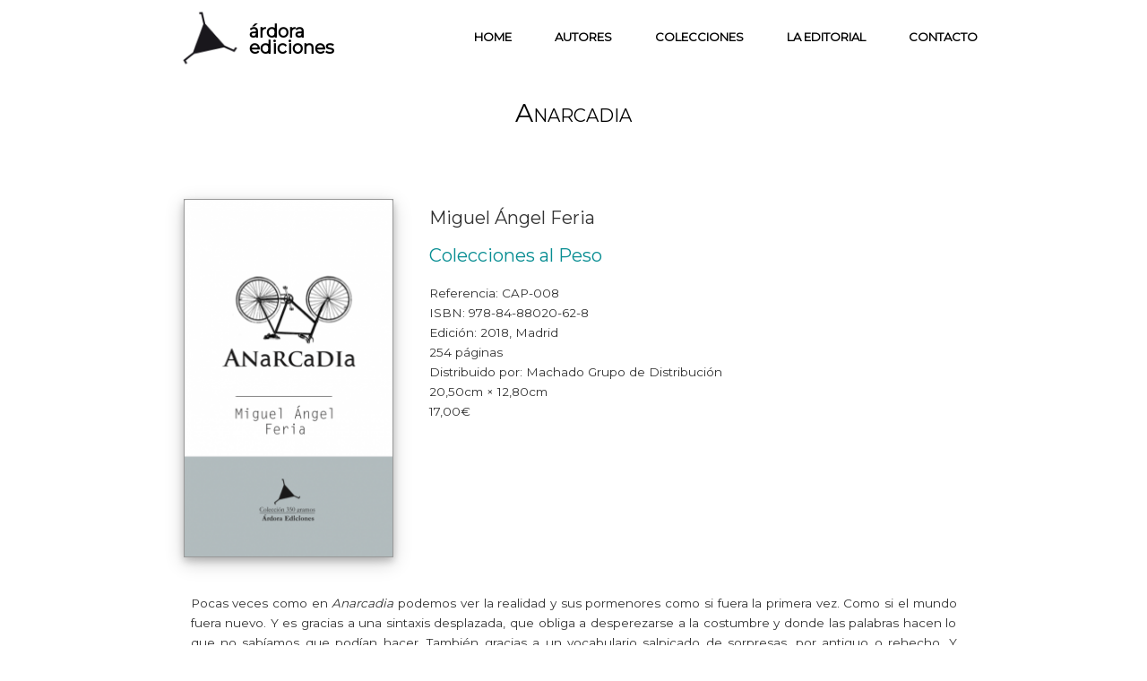

--- FILE ---
content_type: text/html; charset=UTF-8
request_url: https://ardora.com/node/80
body_size: 18576
content:
<!DOCTYPE html>
<html lang="en" dir="ltr" prefix="content: http://purl.org/rss/1.0/modules/content/  dc: http://purl.org/dc/terms/  foaf: http://xmlns.com/foaf/0.1/  og: http://ogp.me/ns#  rdfs: http://www.w3.org/2000/01/rdf-schema#  schema: http://schema.org/  sioc: http://rdfs.org/sioc/ns#  sioct: http://rdfs.org/sioc/types#  skos: http://www.w3.org/2004/02/skos/core#  xsd: http://www.w3.org/2001/XMLSchema# ">
  <head>
    <meta charset="utf-8" />
<script>(function(i,s,o,g,r,a,m){i["GoogleAnalyticsObject"]=r;i[r]=i[r]||function(){(i[r].q=i[r].q||[]).push(arguments)},i[r].l=1*new Date();a=s.createElement(o),m=s.getElementsByTagName(o)[0];a.async=1;a.src=g;m.parentNode.insertBefore(a,m)})(window,document,"script","//www.google-analytics.com/analytics.js","ga");ga("create", "UA-88713156-1", {"cookieDomain":"auto"});ga("set", "anonymizeIp", true);ga("send", "pageview");</script>
<meta name="Generator" content="Drupal 8 (https://www.drupal.org)" />
<meta name="MobileOptimized" content="width" />
<meta name="HandheldFriendly" content="true" />
<meta name="viewport" content="width=device-width, initial-scale=1.0" />
<link rel="shortcut icon" href="/sites/default/files/logo%20ardora%20sin%20titulo_0.jpg" type="image/jpeg" />
<link rel="canonical" href="/node/80" />
<link rel="shortlink" href="/node/80" />
<link rel="revision" href="/node/80" />

    <title>Anarcadia | árdora ediciones</title>
    <link rel="stylesheet" href="/sites/default/files/css/css_Uk4oGh21KbtafBy2GRLCYdp3vXNVx6ASW_9i4F6tC5g.css?opnmd6" media="all" />
<link rel="stylesheet" href="/sites/default/files/css/css_CSeRBllN-Njov7D7cIOSc5uivW81f7HUp9CUru2gThY.css?opnmd6" media="all" />

    
<!--[if lte IE 8]>
<script src="/sites/default/files/js/js_VtafjXmRvoUgAzqzYTA3Wrjkx9wcWhjP0G4ZnnqRamA.js"></script>
<![endif]-->

    <link href="https://fonts.googleapis.com/css?family=Montserrat" rel="stylesheet">
  </head>
  <body class="uc-product-node path-node page-node-type-product">
    <a href="#main-content" class="visually-hidden focusable skip-link">
      Skip to main content
    </a>
    
    

<!-- Header and Navbar -->
<header class="main-header">
  <nav class="navbar navbar-default" role="navigation">
    <div class="container">
      <div class="row">
      <div class="navbar-header col-md-3">
        <button type="button" class="navbar-toggle" data-toggle="collapse" data-target="#main-navigation">
          <span class="sr-only">Toggle navigation</span>
          <span class="icon-bar"></span>
          <span class="icon-bar"></span>
          <span class="icon-bar"></span>
        </button>
                    <div class="region region-header">
    <div id="block-drupal8-zymphonies-theme-branding" class="site-branding block block-system block-system-branding-block">
  
    
        <div class="brand logo">
      <a href="/" title="Home" rel="home" class="site-branding__logo">
        <img src="/sites/default/files/logo%20ardora%20sin%20titulo.jpg" alt="Home" />
      </a>
    </div>
        <div class="brand site-name">
              <div class="site-branding__name">
          <a href="/" title="Home" rel="home">árdora ediciones</a>
        </div>
                </div>
  </div>

  </div>

              </div>

      <!-- Navigation -->
      <div class="col-md-9">
                    <div class="region region-primary-menu">
    <nav role="navigation" aria-labelledby="block-drupal8-zymphonies-theme-main-menu-menu" id="block-drupal8-zymphonies-theme-main-menu">
            
  <h2 class="visually-hidden" id="block-drupal8-zymphonies-theme-main-menu-menu">Main navigation</h2>
  

        
              <ul class="sm menu-base-theme" id="main-menu"  class="menu nav navbar-nav">
                      <li>
        <a href="/" data-drupal-link-system-path="&lt;front&gt;">Home</a>
                  </li>
                  <li>
        <a href="/autores" title="Todos los libros por autores" data-drupal-link-system-path="autores">Autores</a>
                  </li>
                  <li>
        <a href="/todas-las-colecciones" title="Todas las colecciones" data-drupal-link-system-path="node/66">Colecciones</a>
                  </li>
                  <li>
        <a href="/la-editorial" data-drupal-link-system-path="node/4">La Editorial</a>
                  </li>
                  <li>
        <a href="/contact/feedback" title="Contacta con nosotros" data-drupal-link-system-path="contact/feedback">Contacto</a>
                  </li>
        <hr />
    </ul>
  


  </nav>

  </div>

              
      </div>
      <!--End Navigation -->

      </div>
    </div>
  </nav>

  <!-- Banner -->
    <!-- End Banner -->

</header>
<!--End Header & Navbar -->


<!--Highlighted-->
      <div class="container">
      <div class="row">
        <div class="col-md-12">
            <div class="region region-highlighted">
    

  </div>

        </div>
      </div>
    </div>
  <!--End Highlighted-->


<!-- Start Top Widget -->
<!--End Top Widget -->


<!-- Page Title -->
  <div id="page-title">
    <div id="page-title-inner">
      <!-- start: Container -->
      <div class="container">
          <div class="region region-page-title">
    <div id="block-pagetitle" class="block block-core block-page-title-block">
  
    
      
  <h1><span>Anarcadia</span>
</h1>


  </div>

  </div>

      </div>
    </div>
  </div>
<!-- End Page Title ---- >


<!-- layout -->
<div id="wrapper">
  <!-- start: Container -->
  <div class="container">
    
    <!--Content top-->
          <!--End Content top-->
    
    <!--start:content -->
    <div class="row">
      <div class="col-md-12"></div>
    </div>

    <div class="row layout">
      <!--- Start Left SideBar -->
            <!---End Right SideBar -->

      <!--- Start content -->
              <div class="content_layout">
          <div class=col-md-12>
              <div class="region region-content">
    <div id="block-drupal8-zymphonies-theme-content" class="block block-system block-system-main-block">
  
    
      
<article data-history-node-id="80" role="article" about="/node/80" class="node node--type-product node--promoted node--view-mode-full">

  
    

  
  <div class="node__content">
          <div class="field field--name-uc-product-image field--type-image field--label-hidden">
              <div>  <img src="/sites/default/files/styles/large/public/Anarcadia.png?itok=UTqzOTXS" width="234" height="400" alt="Anarcadia" typeof="foaf:Image" />


</div>
          </div>
  <div  class="display-price uc-product-80 product-info"><span class="uc-price">17,00€</span></div><form class="uc-product-add-to-cart-form-80 uc-product-add-to-cart-form" data-drupal-selector="uc-product-add-to-cart-form-80" action="/node/80" method="post" id="uc-product-add-to-cart-form-80" accept-charset="UTF-8">
  <input data-drupal-selector="form-msgszikjwwohl7myuqfo8yh-gfuttc034fclnt8lv4a" type="hidden" name="form_build_id" value="form-MSgSzIkJwwOhl7myUQfo8YH_GFuTTc034FCLnT8LV4A" />
<input data-drupal-selector="edit-uc-product-add-to-cart-form-80" type="hidden" name="form_id" value="uc_product_add_to_cart_form_80" />
<div data-drupal-selector="edit-actions" class="form-actions js-form-wrapper form-wrapper" id="edit-actions"><input data-drupal-selector="edit-submit-80" type="submit" id="edit-submit-80" name="op" value="Add to cart" class="button js-form-submit form-submit" />
</div>

</form>
            <div class="field field--name-field-author field--type-text field--label-hidden"><h2>Miguel Ángel Feria</h2></div>
            <div class="field field--name-taxonomy-catalog field--type-entity-reference field--label-hidden">
              <div><div about="/colecciones-al-peso" id="taxonomy-term-4" class="taxonomy-term vocabulary-catalog">
  
      <h2><a href="/colecciones-al-peso">            <div class="field field--name-name field--type-string field--label-hidden">Colecciones al Peso</div>
      </a></h2>
    
  <div class="content">
    
  </div>
</div>
</div>
          </div>
              <div class="field field--name-field-subtitle field--type-text field--label-hidden"><h3></h3></div>
                  <div class="field field--name-field-reference field--type-text field--label-hidden">Referencia: CAP-008</div>
                  <div class="field field--name-field-isbn field--type-text field--label-hidden">ISBN: 978-84-88020-62-8</div>
        <div class="field field--name-field-year field--type-text field--label-above">
    <div>Edición:</div>
              <div>2018, Madrid</div>
          </div>
            <div class="field field--name-field-paginas field--type-text field--label-hidden">254 páginas</div>
                  <div class="field field--name-field-distribucion field--type-string field--label-hidden">Distribuido por: Machado Grupo de Distribución</div>
                  <div class="field field--name-dimensions field--type-uc-dimensions field--label-hidden">20,50cm × 12,80cm</div>
                  <div class="field field--name-price field--type-uc-price field--label-hidden">17,00€</div>
                  <div class="field field--name-body field--type-text-with-summary field--label-hidden"><p>Pocas veces como en <em>Anarcadia</em> podemos ver la realidad y sus pormenores como si fuera la primera vez. Como si el mundo fuera nuevo. Y es gracias a una sintaxis desplazada, que obliga a desperezarse a la costumbre y donde las palabras hacen lo que no sabíamos que podían hacer. También gracias a un vocabulario salpicado de sorpresas, por antiguo o rehecho. Y gracias, en definitiva, a un torrente de imágenes que van a anegar nuestra imaginación. El libro recorre los escenarios de la infancia y el viaje sin regreso de la primera juventud. Están presentes los temas eternos, que aquí aparecen bajo una luz que los convierte en desconocidos. Lo que descubriremos leyendo <em>Anarcadia</em> es una mirada original, la del autor, pero que en adelante puede ser la de los lectores.</p>

<p> </p>

<p><br /><strong>Miguel Ángel Feria</strong> (Huelva, 1979), ha publicado los libros de poemas: <em>La Consagración del Otoño</em> (2011), que obtuvo el Premio Ciudad de Salamanca y <em>El Escarbadero</em> (2008), Premio de Poesía Andalucía Joven. Ha editado y traducido una Antología de la poesía parnasiana francesa (2016) y <em>El arte de ser abuelo </em>de Victor Hugo (2017). Doctor en Literatura Comparada, ha sido profesor en varias universidades francesas y españolas. Actualmente, prepara la primera versión al español del poeta francocanadiense Roland Giguere.</p>

<p> </p>

<blockquote>
<p dir="ltr"> </p>

<p dir="ltr"><span>“</span><em>Anarcadia</em><span> es un libro de denuncia existencial: exige no claudicar, exige compromiso y demanda libertad frente al vacío de la indiferencia ética, por ello lo cultural ni molesta ni oculta, no convierte en admirable estatua a su autor, pretensión tantas veces de la poesía ansiosa de premios. (...)  Desde la versificación rítmica casi prosaica o el juego con los blancos del papel, hasta las formas clásicas, Feria demuestra el dominio maestro: del compositor que se puede permitir elevar su voz.” </span></p>

<p dir="ltr"> </p>

<p dir="ltr"><span>[</span>Francisco Silvera<span>, Diario 16, 28-09-2020]</span></p>

<p dir="ltr"><a href="https://diario16.com/anarcadia-de-miguel-angel-feria/ "><span>https://diario16.com/anarcadia-de-miguel-angel-feria/ </span></a></p>

<h4> </h4>

<h4> </h4>

<p dir="ltr"><span>“Con ‘Anarcadia’, Feria ha conseguido identificarse (...) con una forma de expresión poética en torno a las sensaciones más personales sobre las vivencias comunes de las personas en la actual sociedad. (...) Editado por Árdora, está “ilusionado” con el resultado de un libro que ha estructurado a modo de tríptico pictórico, en tres partes, para pasar de la infancia hacia la madurez, sin dejar de posicionarse políticamente.” </span></p>

<p dir="ltr"> </p>

<p dir="ltr"><span>[Julia Yébenes, Lanza Diario de la Mancha, 10-12-2018]</span></p>

<p dir="ltr"><span><a href="https://www.lanzadigital.com/cultura/miguel-angel-feria-presenta-anacardia-en-torno-a-todas-las-posibles-las-experiencias-y-sensibilidades-del-ser-humano/">https://www.lanzadigital.com/cultura/miguel-angel-feria-presenta-anacardia-en-torno-a-todas-las-posibles-las-experiencias-y-sensibilidades-del-ser-humano/</a> </span></p>
</blockquote>

<p dir="ltr"> </p>

<blockquote>
<p dir="ltr"><a href="https://huelvabuenasnoticias.com/2019/04/23/el-poeta-onubense-miguel-angel-feria-publica-un-nuevo-libro-tras-ganar-el-premio-internacional-ciudad-de-salamanca/"><span>https://huelvabuenasnoticias.com/2019/04/23/el-poeta-onubense-miguel-angel-feria-publica-un-nuevo-libro-tras-ganar-el-premio-internacional-ciudad-de-salamanca/</span></a></p>
</blockquote></div>
      
  </div>

</article>

  </div>
<div class="views-element-container block block-views block-views-blockmore-books-block-1" id="block-views-block-more-books-block-1">
  
      <h2>Otros títulos</h2>
    
      <div><div class="js-view-dom-id-aa5df65abd1e41d3a3e6b11379ac7f15101434d4bc1135e4286a1c74ac06e6fc">
  
  
  

  
  
  

      <div class="views-view-grid horizontal cols-4 clearfix">
            <div class="views-row clearfix row-1">
                  <div class="views-col col-1" style="width: 25%;">
            <div class="views-field views-field-uc-product-image"><div class="field-content">  <a href="/tratado-de-estilo-louis-aragon"><img src="/sites/default/files/styles/medium/public/b_van_007.jpg?itok=JMmYnJ2y" width="180" height="220" alt="van_007" typeof="foaf:Image" />

</a>
</div></div>
          </div>
                  <div class="views-col col-2" style="width: 25%;">
            <div class="views-field views-field-uc-product-image"><div class="field-content">  <a href="/nosotros-javier-arnaldo"><img src="/sites/default/files/styles/medium/public/b_exp_025.jpg?itok=ZOoH9qrT" width="180" height="220" alt="exp_025" typeof="foaf:Image" />

</a>
</div></div>
          </div>
                  <div class="views-col col-3" style="width: 25%;">
            <div class="views-field views-field-uc-product-image"><div class="field-content">  <a href="/node/96"><img src="/sites/default/files/styles/medium/public/0%20PORTADA%20AZAN%CC%83A%20220629%20FINAL%20DEF%20ESTUGRAF%2001.jpg?itok=wmFCxKjF" width="172" height="220" alt="Paseos por mi jaula" typeof="foaf:Image" />

</a>
</div></div>
          </div>
                  <div class="views-col col-4" style="width: 25%;">
            <div class="views-field views-field-uc-product-image"><div class="field-content">  <a href="/index.php/el-placer-de-la-escucha"><img src="/sites/default/files/styles/medium/public/b_exp_018_0.jpg?itok=oFACc-tw" width="180" height="220" alt="exp_018" typeof="foaf:Image" />

</a>
</div></div>
          </div>
              </div>
      </div>

  
  

  
  <div class="more-link"><a href="/index.php/books">Más</a></div>


  
  
</div>
</div>

  </div>
<div class="search-block-form block block-search" data-drupal-selector="search-block-form" id="block-searchform" role="search">
  
    
      <form action="/search/node" method="get" id="search-block-form" accept-charset="UTF-8">
  <div class="js-form-item form-item js-form-type-search form-item-keys js-form-item-keys form-no-label">
      <label for="edit-keys" class="visually-hidden">Search</label>
        <input title="Enter the terms you wish to search for." data-drupal-selector="edit-keys" type="search" id="edit-keys" name="keys" value="" size="15" maxlength="128" class="form-search" />

        </div>
<div data-drupal-selector="edit-actions" class="form-actions js-form-wrapper form-wrapper" id="edit-actions"><input data-drupal-selector="edit-submit" type="submit" id="edit-submit" value="Search" class="button js-form-submit form-submit" />
</div>

</form>

  </div>

  </div>

          </div>
        </div>
            <!---End content -->

      <!--- Start Right SideBar -->
            <!---End Right SideBar -->
      
    </div>
    <!--End Content -->

    <!--Start Content Bottom-->
        <!--End Content Bottom-->
  </div>
</div>
<!-- End layout -->






<!-- Start bottom -->
<!--End Bottom -->




<!-- start: Footer -->
<!--End Footer -->

<!-- Start Footer Menu -->
  <div class="footer-menu">
    <div class="container">
      <div class="row">
        <div class="col-sm-6 col-md-6">
          
        </div>
                <div class="col-sm-6 col-md-6">
          <div class="social-media">
                          <a href="https://www.facebook.com/ardoraediciones/"  class="facebook" target="_blank" ><i class="fa fa-facebook"></i></a>
                                                                                  </div>
        </div>
              </div>
    </div>
  </div>
<!-- End Footer Menu -->

<div class="copyright">
  <div class="container">
    <div class="row">

      <!-- Copyright -->
      <div class="col-sm-6 col-md-6">
                
          <p>Copyright 2016· All rights reserved</p>        
              </div>
      <!-- End Copyright -->

      <!-- Credit link -->
            <!-- End Credit link -->
      
    </div>
  </div>
</div>


<!-- Google map -->
<!-- End Google map -->
    
    <script type="application/json" data-drupal-selector="drupal-settings-json">{"path":{"baseUrl":"\/","scriptPath":null,"pathPrefix":"","currentPath":"node\/80","currentPathIsAdmin":false,"isFront":false,"currentLanguage":"en"},"pluralDelimiter":"\u0003","ajaxPageState":{"libraries":"classy\/node,core\/html5shiv,drupal8_zymphonies_theme\/bootstrap,drupal8_zymphonies_theme\/global-components,google_analytics\/google_analytics,system\/base,uc_order\/uc_order.styles,uc_product\/uc_product.styles,uc_store\/uc_store.styles,views\/views.module","theme":"drupal8_zymphonies_theme","theme_token":null},"ajaxTrustedUrl":{"\/search\/node":true,"\/node\/80":true},"google_analytics":{"trackOutbound":true,"trackMailto":true,"trackDownload":true,"trackDownloadExtensions":"7z|aac|arc|arj|asf|asx|avi|bin|csv|doc(x|m)?|dot(x|m)?|exe|flv|gif|gz|gzip|hqx|jar|jpe?g|js|mp(2|3|4|e?g)|mov(ie)?|msi|msp|pdf|phps|png|ppt(x|m)?|pot(x|m)?|pps(x|m)?|ppam|sld(x|m)?|thmx|qtm?|ra(m|r)?|sea|sit|tar|tgz|torrent|txt|wav|wma|wmv|wpd|xls(x|m|b)?|xlt(x|m)|xlam|xml|z|zip"},"user":{"uid":0,"permissionsHash":"2b9490337a9028987db4fa6584c9445d4697a85b6306be852c2a2b3e7def727e"}}</script>
<script src="/sites/default/files/js/js_rkfSMNu93bCKuh57mpGxUJigd3LG4MWotCqJhEXDSh8.js"></script>

  </body>
</html>


--- FILE ---
content_type: text/plain
request_url: https://www.google-analytics.com/j/collect?v=1&_v=j102&aip=1&a=678507094&t=pageview&_s=1&dl=https%3A%2F%2Fardora.com%2Fnode%2F80&ul=en-us%40posix&dt=Anarcadia%20%7C%20%C3%A1rdora%20ediciones&sr=1280x720&vp=1280x720&_u=YEBAAEABAAAAACAAI~&jid=337319619&gjid=824533018&cid=1447898692.1768947681&tid=UA-88713156-1&_gid=1428081803.1768947681&_r=1&_slc=1&z=794515041
body_size: -449
content:
2,cG-M2S3SBHJH7